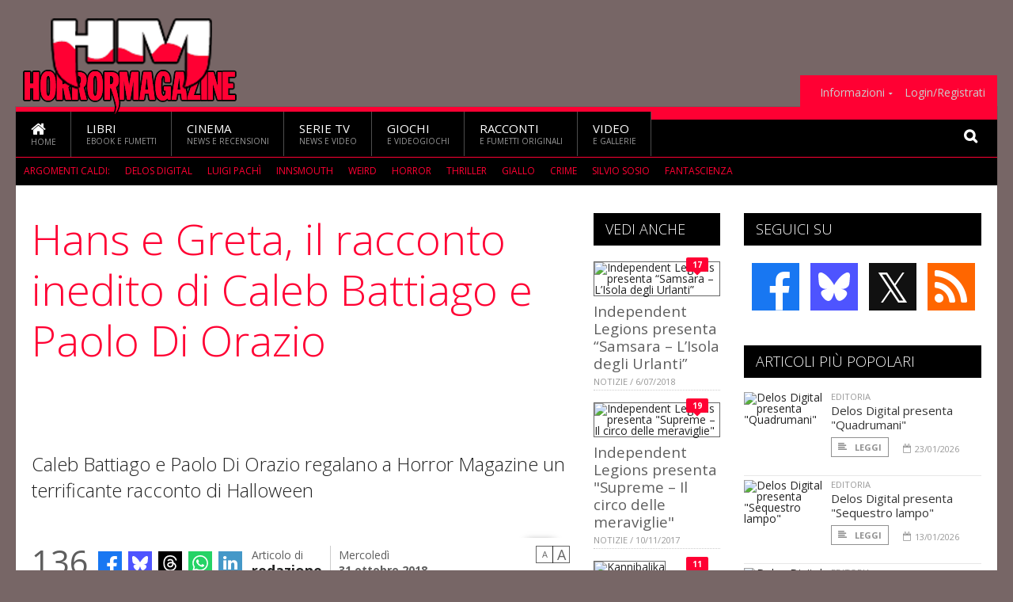

--- FILE ---
content_type: text/html; charset=UTF-8
request_url: https://www.horrormagazine.it/11804/hans-e-greta-il-racconto-inedito-di-caleb-battiago-e-paolo-di-orazio
body_size: 15264
content:
<!DOCTYPE HTML>
<html lang = "it">
<!--
  ____       _           _   _      _                      _    
 |  _ \  ___| | ___  ___| \ | | ___| |___      _____  _ __| | __
 | | | |/ _ \ |/ _ \/ __|  \| |/ _ \ __\ \ /\ / / _ \| '__| |/ /
 | |_| |  __/ | (_) \__ \ |\  |  __/ |_ \ V  V / (_) | |  |   < 
 |____/ \___|_|\___/|___/_| \_|\___|\__| \_/\_/ \___/|_|  |_|\_\
 * * * L A   R E T E   D E G L I   A P P A S S I O N A T I * * *
-->                                                            
	<head>
		<title>Hans e Greta, il racconto inedito di Caleb Battiago e Paolo Di Orazio</title>
		<meta name="description" content="Caleb Battiago e Paolo Di Orazio regalano a Horror Magazine un terrificante racconto di Halloween - Leggi tutto l'articolo  su  HorrorMagazine "/>
		<link rel="canonical" href="https://www.horrormagazine.it/11804/hans-e-greta-il-racconto-inedito-di-caleb-battiago-e-paolo-di-orazio" />
		<meta property="author" content="redazione"/>
		<meta property="og:locale" content="it_IT"/>
		<meta property="og:type" content="article"/>
		<meta property="og:title" content="Hans e Greta, il racconto inedito di Caleb Battiago e Paolo Di Orazio &part;  HorrorMagazine"/>
		<meta property="og:description" content="Caleb Battiago e Paolo Di Orazio regalano a Horror Magazine un terrificante racconto di Halloween - Leggi tutto l'articolo  su  HorrorMagazine"/>
		<meta property="og:url" content="https://www.horrormagazine.it/11804/hans-e-greta-il-racconto-inedito-di-caleb-battiago-e-paolo-di-orazio"/>
		<meta property="og:site_name" content="HorrorMagazine"/>
		<meta name="twitter:card" content="summary_large_image" />
		<meta name="twitter:site" content="@Horror_Magazine" />
		<meta property="og:image" content="https://www.horrormagazine.it/imgbank/social/201810/15006-44555561-729239844102005-2671645236375060480-n.jpg"/>
		<meta property="og:image:width" content="1200"/>
		<meta property="og:image:height" content="630"/>
		<meta property="twitter:image" content="https://www.horrormagazine.it/imgbank/social/201810/15006-44555561-729239844102005-2671645236375060480-n.jpg"/>
		<link rel="image_src" href="https://www.horrormagazine.it/imgbank/social/201810/15006-44555561-729239844102005-2671645236375060480-n.jpg">
		
		<meta http-equiv="Content-Type" content="text/html; charset=UTF-8" />
		<meta name="viewport" content="width=device-width, initial-scale=1, maximum-scale=1" />
		<meta name="theme-color" content="#000000" />
		
		<!-- Favicon -->
		<link rel="shortcut icon" href="https://www.horrormagazine.it/images/favicon-hm.ico" type="image/x-icon" />
		<link href="https://www.horrormagazine.it/images/ios-icon/hm-icon-512x512.png" sizes="512x512" rel="apple-touch-icon">
		<link href="https://www.horrormagazine.it/images/ios-icon/hm-icon-152x152.png" sizes="152x152" rel="apple-touch-icon">
		<link href="https://www.horrormagazine.it/images/ios-icon/hm-icon-144x144.png" sizes="144x144" rel="apple-touch-icon">
		<link href="https://www.horrormagazine.it/images/ios-icon/hm-icon-120x120.png" sizes="120x120" rel="apple-touch-icon">
		<link href="https://www.horrormagazine.it/images/ios-icon/hm-icon-114x114.png" sizes="114x114" rel="apple-touch-icon">
		<link href="https://www.horrormagazine.it/images/ios-icon/hm-icon-76x76.png" sizes="76x76" rel="apple-touch-icon">
		<link href="https://www.horrormagazine.it/images/ios-icon/hm-icon-72x72.png" sizes="72x72" rel="apple-touch-icon">
		<link href="https://www.horrormagazine.it/images/ios-icon/hm-icon-57x57.png" sizes="57x57" rel="apple-touch-icon">    
		<script src="//code.jquery.com/jquery-1.11.3.min.js"></script>
		
		<!-- Stylesheets -->
		<link rel="stylesheet" href="//maxcdn.bootstrapcdn.com/font-awesome/4.5.0/css/font-awesome.min.css">
		<link type="text/css" rel="stylesheet" href="https://www.horrormagazine.it/css/main.css" />
		<link type="text/css" rel="stylesheet" href="https://www.horrormagazine.it/css/lightbox.css" />
		<link type="text/css" rel="stylesheet" href="https://www.horrormagazine.it/css/mediaicons.css" />
		<link type="text/css" rel="stylesheet" href="//js.static.delosnetwork.it/fancybox/jquery.fancybox.css" />
		<!--[if lte IE 8]>
		<link type="text/css" rel="stylesheet" href="https://www.horrormagazine.it/css/ie-ancient.css" />
		<![endif]-->

		<link type="text/css" rel="stylesheet" href="https://www.horrormagazine.it/css/magazine.css?1744236016" />
		<link type="text/css" rel="stylesheet" href="https://www.horrormagazine.it/css/colors_HM.css?1744236016" />
		<script>
  var _paq = window._paq = window._paq || [];
  /* tracker methods like "setCustomDimension" should be called before "trackPageView" */
  _paq.push(['trackPageView']);
  _paq.push(['enableLinkTracking']);
  (function() {
    var u="//analytics.delosnetwork.it/";
    _paq.push(['setTrackerUrl', u+'matomo.php']);
    _paq.push(['setSiteId', '4']);
    var d=document, g=d.createElement('script'), s=d.getElementsByTagName('script')[0];
    g.async=true; g.src=u+'matomo.js'; s.parentNode.insertBefore(g,s);
  })();
</script>
		
		<link rel="stylesheet" href="https://www.horrormagazine.it/jscript/sceditor/delosnetwork.css" type="text/css" media="all" />
	</head>
	<body>
<div id="skin-wrap"></div>
				<div class="header-topmenu" id="scrolledmenu">
					<!-- BEGIN .wrapper -->
					<div class="wrapper">
						<ul class="logo-social left ot-menu-hide">
							<li class="scrolled-logo"><a href="https://www.horrormagazine.it"><img src="https://www.horrormagazine.it/images/horrormagazine.png" alt="HorrorMagazine" /></a></li>
							 <li><a href="https://www.facebook.com/HorrorMagazine" class="topmenu-social topmenu-facebook"><i class="fa fa-facebook"></i></a></li> 							 <li><a href="https://twitter.com/Horror_Magazine" class="topmenu-social topmenu-twitter"><i class="fa fa-twitter"></i></a></li> 														 <li><a href="http://rss.delosnetwork.it/horrormagazine/home.rss" class="topmenu-social topmenu-rss"><i class="fa fa-rss"></i></a></li> 						</ul>
						<ul class="right ot-menu-hide">
							<li><a href="https://www.horrormagazine.it"><i class="fa fa-home"></i> Home</a></li>
	<li><a href="https://www.horrormagazine.it/libri">Libri</a></li>
	<li><a href="https://www.horrormagazine.it/cinema">Cinema</a></li>
	<li><a href="https://www.horrormagazine.it/serietv">Serie TV</a></li>
	<li><a href="https://www.horrormagazine.it/giochi">Giochi</a></li>
	<li><a href="https://www.horrormagazine.it/narrativa">Racconti</a></li>
	<li><a href="https://www.horrormagazine.it/media">Video</a></li>
							<li><a href="https://www.horrormagazine.it/info"><span>Informazioni</span></a>
								<ul>
								<li><a href="https://www.horrormagazine.it/info/contatti">Contatti</a></li>
																	<li><a href="/info/colophon">Redazione</a></li>
																	<li><a href="/collaboratori">Collaboratori</a></li>
																	<li><a href="/info/link">Crea un link a HorrorMagazine.it</a></li>
																	<li><a href="/info/collaborare">Collabora con HorrorMagazine.it</a></li>
																	<li><a href="/info/redazione">Chi siamo</a></li>
																	<li><a href="https://www.delosnetwork.it/"><b>Delos Network</b></a></li>
									<li><a href="https://www.delosnetwork.it/colophon.php">Colophon</a></li>
									<li><a href="https://www.delosnetwork.it/">I siti Delos Network</a></li>
									<li><a href="https://www.delosbooks.org/">Associazione Delos Books</a></li>
									<li><a href="https://www.delosstore.it/associazione/31/delos-books-club-plus-iscrizione-annuale-all-associazione/">Iscriviti all'Associazione</a></li>
									<li><a href="https://www.delosnetwork.it/pubblicita">Pubblicità</a></li>
								</ul>
							</li>
																				<li><a href="https://www.horrormagazine.it/login">Login/Registrati</a></li>
																			</ul>
					<!-- END .wrapper -->
					</div>
				</div>
<div id="top"></div>
				<a id="back-to-top" href="#top" class="page-scroll"><i class="fa fa-chevron-up"></i></a>				
				<div class="wrapper header-wrapper">

					<div id="extopmenu" class="header-topmenu"><div class="wrapper">
						<ul class="right ot-menu-hide">
						<li><a href="https://www.horrormagazine.it/info"><span>Informazioni</span></a>
								<ul>
								<li><a href="https://www.horrormagazine.it/info/contatti">Contatti</a></li>
																	<li><a href="/info/colophon">Redazione</a></li>
																	<li><a href="/collaboratori">Collaboratori</a></li>
																	<li><a href="/info/link">Crea un link a HorrorMagazine.it</a></li>
																	<li><a href="/info/collaborare">Collabora con HorrorMagazine.it</a></li>
																	<li><a href="/info/redazione">Chi siamo</a></li>
																	<li><a href="https://www.delosnetwork.it/"><b>Delos Network</b></a></li>
									<li><a href="https://www.delosnetwork.it/colophon.php">Colophon</a></li>
									<li><a href="https://www.delosnetwork.it/">I siti Delos Network</a></li>
									<li><a href="https://www.delosbooks.org/">Associazione Delos Books</a></li>
									<li><a href="https://www.delosstore.it/associazione/31/delos-books-club-plus-iscrizione-annuale-all-associazione/">Iscriviti all'Associazione</a></li>
									<li><a href="https://www.delosnetwork.it/pubblicita">Pubblicità</a></li>
								</ul>
							</li>
																				<li><a href="https://www.horrormagazine.it/login">Login/Registrati</a></li>
																			</ul>
					</div></div>

					
					<div class="wraphead header-1-content">
						<div class="header-logo ot-menu-hide">
													<a href="https://www.horrormagazine.it"><img src="https://www.horrormagazine.it/images/horrormagazine.png" alt="HorrorMagazine" /></a>
												</div>
					</div>
				</div>

		<div class="boxed active">
			<header class="header">
<div id="main-menu" class="ot-menu-hide">
						<!-- BEGIN .wrapper -->
						<div class="wrapper menu-wrapper">
							<ul class="ot-menu-add" rel="Sezioni">
								<li><a href="https://www.horrormagazine.it" class="main"><em class="fa fa-home fa-lg"></em><i>Home</i></a></li>
								<li><a href="https://www.horrormagazine.it/libri" class="main">Libri<i>Ebook e fumetti</i></a></li>
								<li><a href="https://www.horrormagazine.it/cinema" class="main">Cinema<i>News e recensioni</i></a></li>
								<li><a href="https://www.horrormagazine.it/serietv" class="main">Serie TV<i>News e video</i></a></li>
								<li><a href="https://www.horrormagazine.it/giochi" class="main">Giochi<i>e Videogiochi</i></a></li>
								<li><a href="https://www.horrormagazine.it/narrativa" class="main">Racconti<i>e fumetti originali</i></a></li>
								<li><a href="https://www.horrormagazine.it/media" class="main">Video<i>e Gallerie</i></a></li>
							</ul>
						<!-- END .wrapper -->
							<form class="main-search" action="https://www.horrormagazine.it/cerca" onsubmit="if(!this.elements[0].value){ this.elements[0].focus();return false;}else{return true;}">
								<input type="text" class="search-text" name="q">
								<input type="submit" class="search-submit" value="&#xF002;">
							</form>
						</div>
					</div>
					<div class="menu-overlay"></div>

<form id="mobile-search" action="https://www.horrormagazine.it/cerca" onsubmit="if(!this.elements[0].value){ this.elements[0].focus();return false;}else{return true;}">
	<input type="submit" class="search-submit" value="&#xF002;">
	<input type="text" class="search-text" name="q">
</form>
<div id="mobile-menu">
<ul>
	<li><a href="https://www.horrormagazine.it" class="main"><i class="icon-home"></i></a></li>
	<li><a href="https://www.horrormagazine.it/libri" class="main"><i class="icon-book"></i></a></li>
	<li><a href="https://www.horrormagazine.it/cinema" class="main"><i class="icon-film"></i></a></li>
	<li><a href="https://www.horrormagazine.it/serietv" class="main"><i class="icon-tv"></i></a></li>
	<li><a href="https://www.horrormagazine.it/giochi" class="main"><i class="icon-dice"></i></a></li>
	<li><a href="https://www.horrormagazine.it/narrativa" class="main"><i class="icon-paragraph-left"></i></a></li>
	<li><a href="https://www.horrormagazine.it/media" class="main"><i class="icon-play"></i></a></li>
	<li><a href="#" class="main" onclick="$('#mobile-search').toggleClass('open');if($('#mobile-search').hasClass('open')) $('#mobile-search input.search-text').focus();"><i class="fa fa-search"></i></a></li>
</ul>
</div>
<div id="strilli">
							
							<ul><li class="label">Argomenti caldi:</li>
															<li><a href="https://www.horrormagazine.it/argomenti/delos-digital">Delos Digital</a></li>
															<li><a href="https://www.horrormagazine.it/argomenti/luigi-pachandigrave">Luigi Pach&igrave</a></li>
															<li><a href="https://www.horrormagazine.it/argomenti/innsmouth">Innsmouth</a></li>
															<li><a href="https://www.horrormagazine.it/argomenti/weird">weird</a></li>
															<li><a href="https://www.horrormagazine.it/argomenti/horror">Horror</a></li>
															<li><a href="https://www.horrormagazine.it/argomenti/thriller">Thriller</a></li>
															<li><a href="https://www.horrormagazine.it/argomenti/giallo">giallo</a></li>
															<li><a href="https://www.horrormagazine.it/argomenti/crime">crime</a></li>
															<li><a href="https://www.horrormagazine.it/argomenti/silvio-sosio">Silvio Sosio</a></li>
															<li><a href="https://www.horrormagazine.it/argomenti/fantascienza">fantascienza</a></li>
														</ul>

					</div>
					<div class="aftertop"></div>
			</header>
			<section class="content">
				<div class="wrapper sidebar-both">
					<div class="content-main with-sidebar-both left">
						<div class="strict-block">

							<article class="main-article">
								<header class="article-header">
									<h1>Hans e Greta, il racconto inedito di Caleb Battiago e Paolo Di Orazio</h1>
								<h2 class="sommario">Caleb Battiago e Paolo Di Orazio regalano a Horror Magazine un terrificante racconto di Halloween</h2>
								
								
																		<figure class="splash">
<a href="https://www.horrormagazine.it/imgbank/zoom/201810/15006-44555561-729239844102005-2671645236375060480-n.jpg" class="zoom">
<img src="https://www.horrormagazine.it/imgbank/splash/201810/15006-44555561-729239844102005-2671645236375060480-n.jpg" class="" alt="">
</a>
<a href="https://it.pinterest.com/pin/create/button/?url=https%3A%2F%2Fwww.horrormagazine.it%2F11804%2Fhans-e-greta-il-racconto-inedito-di-caleb-battiago-e-paolo-di-orazio&media=https%3A%2F%2Fwww.horrormagazine.it%2Fimgbank%2Fsocial%2F201810%2F15006-44555561-729239844102005-2671645236375060480-n.jpg&description=Hans+e+Greta%2C+il+racconto+inedito+di+Caleb+Battiago+e+Paolo+Di+Orazio" class="share-icon share-pinterest"><i class="fa fa-pinterest-p"></i></a>
</figure>
																			<div class="article-meta">
										<div class="reactions zero" data-reactions="11804"></div>
										<div class="meta-share">
										<span class="share-icons">
<a href="https://www.facebook.com/sharer/sharer.php?u=https%3A%2F%2Fwww.horrormagazine.it%2F11804%2Fhans-e-greta-il-racconto-inedito-di-caleb-battiago-e-paolo-di-orazio" target="_blank" class="share-icon share-facebook" title="Condividi su Facebook"><i class="fa fa-facebook"></i></a>
<a href="https://bsky.app/intent/compose?text=Hans+e+Greta%2C+il+racconto+inedito+di+Caleb+Battiago+e+Paolo+Di+Orazio https%3A%2F%2Fhorrormagazine.it%2F11804" target="_blank" class="share-icon share-bluesky" title="Condididi su BlueSky"><svg style="fill:white;margin: 6px 5px;" xmlns="http://www.w3.org/2000/svg" viewBox="0 0 576 512"><!--!Font Awesome Free 6.6.0 by @fontawesome  - https://fontawesome.com License - https://fontawesome.com/license/free Copyright 2024 Fonticons, Inc.--><path d="M407.8 294.7c-3.3-.4-6.7-.8-10-1.3c3.4 .4 6.7 .9 10 1.3zM288 227.1C261.9 176.4 190.9 81.9 124.9 35.3C61.6-9.4 37.5-1.7 21.6 5.5C3.3 13.8 0 41.9 0 58.4S9.1 194 15 213.9c19.5 65.7 89.1 87.9 153.2 80.7c3.3-.5 6.6-.9 10-1.4c-3.3 .5-6.6 1-10 1.4C74.3 308.6-9.1 342.8 100.3 464.5C220.6 589.1 265.1 437.8 288 361.1c22.9 76.7 49.2 222.5 185.6 103.4c102.4-103.4 28.1-156-65.8-169.9c-3.3-.4-6.7-.8-10-1.3c3.4 .4 6.7 .9 10 1.3c64.1 7.1 133.6-15.1 153.2-80.7C566.9 194 576 75 576 58.4s-3.3-44.7-21.6-52.9c-15.8-7.1-40-14.9-103.2 29.8C385.1 81.9 314.1 176.4 288 227.1z"/></svg></a>
<a href="https://threads.net/intent/post?text=Hans+e+Greta%2C+il+racconto+inedito+di+Caleb+Battiago+e+Paolo+Di+Orazio https%3A%2F%2Fhorrormagazine.it%2F11804" target="_blank" class="share-icon share-threads" title="Condididi su Threads"><svg style="fill:white;margin: 5px 5px;" aria-label="Threads" viewBox="0 0 192 192" xmlns="http://www.w3.org/2000/svg"><path class="x19hqcy" d="M141.537 88.9883C140.71 88.5919 139.87 88.2104 139.019 87.8451C137.537 60.5382 122.616 44.905 97.5619 44.745C97.4484 44.7443 97.3355 44.7443 97.222 44.7443C82.2364 44.7443 69.7731 51.1409 62.102 62.7807L75.881 72.2328C81.6116 63.5383 90.6052 61.6848 97.2286 61.6848C97.3051 61.6848 97.3819 61.6848 97.4576 61.6855C105.707 61.7381 111.932 64.1366 115.961 68.814C118.893 72.2193 120.854 76.925 121.825 82.8638C114.511 81.6207 106.601 81.2385 98.145 81.7233C74.3247 83.0954 59.0111 96.9879 60.0396 116.292C60.5615 126.084 65.4397 134.508 73.775 140.011C80.8224 144.663 89.899 146.938 99.3323 146.423C111.79 145.74 121.563 140.987 128.381 132.296C133.559 125.696 136.834 117.143 138.28 106.366C144.217 109.949 148.617 114.664 151.047 120.332C155.179 129.967 155.42 145.8 142.501 158.708C131.182 170.016 117.576 174.908 97.0135 175.059C74.2042 174.89 56.9538 167.575 45.7381 153.317C35.2355 139.966 29.8077 120.682 29.6052 96C29.8077 71.3178 35.2355 52.0336 45.7381 38.6827C56.9538 24.4249 74.2039 17.11 97.0132 16.9405C119.988 17.1113 137.539 24.4614 149.184 38.788C154.894 45.8136 159.199 54.6488 162.037 64.9503L178.184 60.6422C174.744 47.9622 169.331 37.0357 161.965 27.974C147.036 9.60668 125.202 0.195148 97.0695 0H96.9569C68.8816 0.19447 47.2921 9.6418 32.7883 28.0793C19.8819 44.4864 13.2244 67.3157 13.0007 95.9325L13 96L13.0007 96.0675C13.2244 124.684 19.8819 147.514 32.7883 163.921C47.2921 182.358 68.8816 191.806 96.9569 192H97.0695C122.03 191.827 139.624 185.292 154.118 170.811C173.081 151.866 172.51 128.119 166.26 113.541C161.776 103.087 153.227 94.5962 141.537 88.9883ZM98.4405 129.507C88.0005 130.095 77.1544 125.409 76.6196 115.372C76.2232 107.93 81.9158 99.626 99.0812 98.6368C101.047 98.5234 102.976 98.468 104.871 98.468C111.106 98.468 116.939 99.0737 122.242 100.233C120.264 124.935 108.662 128.946 98.4405 129.507Z"></path></svg></a>
<!--<a href="https://x.com/intent/tweet?url=https%3A%2F%2Fhorrormagazine.it%2F11804&text=Hans+e+Greta%2C+il+racconto+inedito+di+Caleb+Battiago+e+Paolo+Di+Orazio&via=Horror_Magazine" target="_blank" class="share-icon share-x" title="Condididi su X">𝕏</a>-->
<a href="https://wa.me/?text=Hans+e+Greta%2C+il+racconto+inedito+di+Caleb+Battiago+e+Paolo+Di+Orazio" target="_blank" class="share-icon share-whatsapp" title="Invia via Whatsapp"><svg style="fill:white;margin: 5px 5px;" xmlns="http://www.w3.org/2000/svg" viewBox="0 0 24 24"><path d="M.057 24l1.687-6.163c-1.041-1.804-1.588-3.849-1.587-5.946.003-6.556 5.338-11.891 11.893-11.891 3.181.001 6.167 1.24 8.413 3.488 2.245 2.248 3.481 5.236 3.48 8.414-.003 6.557-5.338 11.892-11.893 11.892-1.99-.001-3.951-.5-5.688-1.448l-6.305 1.654zm6.597-3.807c1.676.995 3.276 1.591 5.392 1.592 5.448 0 9.886-4.434 9.889-9.885.002-5.462-4.415-9.89-9.881-9.892-5.452 0-9.887 4.434-9.889 9.884-.001 2.225.651 3.891 1.746 5.634l-.999 3.648 3.742-.981zm11.387-5.464c-.074-.124-.272-.198-.57-.347-.297-.149-1.758-.868-2.031-.967-.272-.099-.47-.149-.669.149-.198.297-.768.967-.941 1.165-.173.198-.347.223-.644.074-.297-.149-1.255-.462-2.39-1.475-.883-.788-1.48-1.761-1.653-2.059-.173-.297-.018-.458.13-.606.134-.133.297-.347.446-.521.151-.172.2-.296.3-.495.099-.198.05-.372-.025-.521-.075-.148-.669-1.611-.916-2.206-.242-.579-.487-.501-.669-.51l-.57-.01c-.198 0-.52.074-.792.372s-1.04 1.016-1.04 2.479 1.065 2.876 1.213 3.074c.149.198 2.095 3.2 5.076 4.487.709.306 1.263.489 1.694.626.712.226 1.36.194 1.872.118.571-.085 1.758-.719 2.006-1.413.248-.695.248-1.29.173-1.414z"/></svg></a>
<a href="https://www.linkedin.com/shareArticle?mini=true&url=https%3A%2F%2Fwww.horrormagazine.it%2F11804%2Fhans-e-greta-il-racconto-inedito-di-caleb-battiago-e-paolo-di-orazio&title=Hans+e+Greta%2C+il+racconto+inedito+di+Caleb+Battiago+e+Paolo+Di+Orazio&ro=false&summary=&source=" class="share-icon share-linkedin" title="Condividi su LinkedIn"><i class="fa fa-linkedin"></i></a>
</span>										</div>
										<div class="meta-author">
											Articolo di 
											<a class="author" href="https://www.horrormagazine.it/collaboratori/2/redazione">redazione</a>
										</div>
										<div class="meta-date">
											<span class="wday">Mercoledì</span>
											<span class="month">31 ottobre 2018</span>
										</div>
										<div class="meta-tools">
											<span class="font-size"><span class="f-size-number" style="display:none">18</span><a href="#font-size-down" class="font-size-down" title="Riduci la dimensione del testo">A</a><a href="#font-size-up" class="font-size-up" title="Aumenta la dimensione del testo">A</a></span>
										</div>
									</div>
								</header>
								
								
								<div class="article-text">
								<ul class="toc">
<li><a href="#capitolo-1">Gli autori</a></li>
</ul>
<p>Quale giorno migliore per dedicarsi alla lettura di un buon racconto dell&rsquo;orrore se non la notte di Halloween?</p>
    <p class="rb"><a href="https://www.horrormagazine.it/argomenti/caleb-battiago" class="tag">Caleb Battiago</a> e <a href="https://www.horrormagazine.it/argomenti/paolo-di-orazio" class="tag">Paolo Di Orazio</a> affrontano per la prima volta il tema Halloween e condividono con tutti i nostri lettori un racconto inedito scritto a 4 mani.</p>
<p><i><a href="https://www.horrormagazine.it/argomenti/hans-e-greta" class="tag">Hans e Greta</a></i> &egrave; disponibile anche sul sito della rivista <a href="https://splatterpunkzine.wordpress.com/2018/10/30/hans-greta-by-alessandro-manzetti-paolo-di-orazio/?fbclid=IwAR0d3C0evSeSEJddnzwmy9Ooj0qT27eVWJkKK74Ke-HbNiWh-0nrICFfZSI" target="_blank" rel="noopener"><a href="https://www.horrormagazine.it/argomenti/splatterpunk" class="tag">Splatterpunk</a></a>, tradotto in inglese da <a href="https://www.horrormagazine.it/argomenti/daniele-bonfanti" class="tag">Daniele Bonfanti</a>.</p>
    <p class="rb">Perch&eacute; non state ancora leggendo <a href="http://www.horrormagazine.it/11801/hans-e-greta?_CACHE=CREATE" target="_blank" rel="noopener"><i>Hans e Greta</i></a>? Non avrete mica paura?</p>
<h2 id="capitolo-1">Gli autori</h2>
<figure class="left">
<a href="https://www.horrormagazine.it/imgbank/zoom/201810/15003-44097995-2113415258909164-5796383808508919808-n.jpg" class="zoom">
<img src="https://www.horrormagazine.it/imgbank/halfpage/201810/15003-44097995-2113415258909164-5796383808508919808-n.jpg" class="" alt="&lt;i&gt;Il nuovo romanzo di Alessandro Manzetti in uscita a novembre&lt;/i&gt;">
</a>
<figcaption><i>Il nuovo romanzo di Alessandro Manzetti in uscita a novembre</i></figcaption>
<a href="https://it.pinterest.com/pin/create/button/?url=https%3A%2F%2Fwww.horrormagazine.it%2F11804%2Fhans-e-greta-il-racconto-inedito-di-caleb-battiago-e-paolo-di-orazio&media=https%3A%2F%2Fwww.horrormagazine.it%2Fimgbank%2Fsocial%2F201810%2F15003-44097995-2113415258909164-5796383808508919808-n.jpg&description=Hans+e+Greta%2C+il+racconto+inedito+di+Caleb+Battiago+e+Paolo+Di+Orazio" class="share-icon share-pinterest"><i class="fa fa-pinterest-p"></i></a>
</figure>

<p><b>Caleb Battiago</b> (pseudonimo di <a href="https://www.horrormagazine.it/argomenti/alessandro-manzetti" class="tag">Alessandro Manzetti</a>). Roma, 1968 Autore vincitore del Bram Stoker Award&reg;, editor e traduttore. Ha pubblicato varie opere di narrativa e poesia, tra le quali i romanzi <i>Samsara &ndash; L'Isola degli Urlanti</i> &nbsp;(2018), <i>Naraka &ndash; L'Apocalisse della Carne</i> (2013), <i>Shanti &ndash; La Citt&agrave; Santa</i> (2014), le raccolte di racconti <i>Il Giardino delle Delizie</i> (2018), <i>I Figli di Uxor 77</i> (2018), <i>Kannibalika</i> (2016) e <i>Supr&ecirc;me: Il Circo delle Meraviglie</i> (2018), le novelle <i>Kiki: The Beginning</i> (2017) e <i>Area 52</i> (2016), e il saggio <i>Monster Masters</i> (2015).</p>
<p>Tra le sue opere in lingua inglese: il romanzo<i> Naraka: The Ultimate Human Breeding</i> (2018), le raccolte <i>The Garden of Delight</i> (2017), <i>The Monster, the Bad and the Ugly</i> (2016, con Paolo Di Orazio), <i>The Massacre of the Mermaids</i> (2015), e le raccolte di poesie dark <i>WAR</i> (2018, con Marge Simon), <i>No Mercy</i> (2017), <i>Eden Underground</i> (2015), <i>Sacrificial Nights</i> (2016, con Bruce Boston) e <i>Venus Intervention</i> (2014, con Corrine De Winter). Tra le opere come curatore: le antologie in lingua inglese <i>The Beauty of Death</i> (2016), <i>The Beauty of Death Vol. 2 &ndash; Death by Water</i> (2017, con Jodi Renee Lester) e <i>Monsters of Any Kind</i> (2018, con Daniele Bonfanti). Diversi suoi racconti e poesie sono stati pubblicati su magazines e antologie in Italia, Stati Uniti e Inghilterra. Oltre ad aggiudicarsi il Bram Stoker Award&reg; (premio per il quale ha ricevuto anche cinque nominations), ha ricevuto una nomination agli Splatterpunk Awards 2018, sette nominations agli SFPA Rhysling Awards, quattro nominations agli SFPA Elgin Awards, e 20 honorable mentions nei 'Best Horror of the Year' Volumi 7-8-9-10 a cura di Ellen Datlow.</p>
<p>Il suo nuovo romanzo in lingua italiana, <i>Il Custode di Chernobyl</i>, &egrave; in uscita in tutte le librerie a fine Novembre 2018, per l&rsquo;editore Cut Up Publishing.</p>
<p>​CEO &amp; Founder della casa editrice Independent Legions, per la quale ha ricevuto dalla Horror Writers Association, in qualit&agrave; di editore, il premio Specialty Press Award 2017, &egrave; anche consulente per i diritti esteri di vari editori italiani. Ha tradotto opere di Ramsey Campbell, Richard Laymon, Poppy Z. Brite, Edward Lee, Graham Masterton, Gary Braunbeck, Lucy Snyder, Lisa Morton e Gene O'Neill.</p>
<p>&Egrave; Active Member della Horror Writers Association, della quale &egrave; parte del Board of Trustees.</p>
<figure class="left">
<a href="https://www.horrormagazine.it/imgbank/zoom/201810/15004-44216945-911268709072279-2529165155233693696-n.jpg" class="zoom">
<img src="https://www.horrormagazine.it/imgbank/halfpage/201810/15004-44216945-911268709072279-2529165155233693696-n.jpg" class="" alt="&lt;i&gt;Il nuovo romanzo di Paolo Di Orazio in uscita a novembre&lt;/i&gt;">
</a>
<figcaption><i>Il nuovo romanzo di Paolo Di Orazio in uscita a novembre</i></figcaption>
<a href="https://it.pinterest.com/pin/create/button/?url=https%3A%2F%2Fwww.horrormagazine.it%2F11804%2Fhans-e-greta-il-racconto-inedito-di-caleb-battiago-e-paolo-di-orazio&media=https%3A%2F%2Fwww.horrormagazine.it%2Fimgbank%2Fsocial%2F201810%2F15004-44216945-911268709072279-2529165155233693696-n.jpg&description=Hans+e+Greta%2C+il+racconto+inedito+di+Caleb+Battiago+e+Paolo+Di+Orazio" class="share-icon share-pinterest"><i class="fa fa-pinterest-p"></i></a>
</figure>

<p><b>Paolo Di Orazio</b>. Roma, 1966. Pioniere dello splatterpunk Italiano con l'antologia <i>Primi Delitti</i> (1989), denunciata dal Parlamento per istigazione a delinquere, pubblica racconti, romanzi e fumetti con Granata Press, Addictions, Castelvecchi, Radio Rai, Urania, Sergio Bonelli Editore, &laquo;Cattivik&raquo;, &laquo;Heavy Metal&raquo;, Coniglio editore, Cut Up Publishing, Nicola Pesce, Beccogiallo, Clair de Lune, Rizzoli e Independent Legions. Creatore ed editor della rivista cult &laquo;Splatter&raquo;,</p>
<p>Tra le sue pubblicazioni in lingua Italiana: <i>Madre Mostro</i> (1991), <i>Prigionieri del Buio</i> (1992), <i>Il Dipinto Ucciso</i> (1993), <i>Che hanno da strillare i maiali</i> (2009), <i>Vloody Mary</i> (2011), <i>Chiruph&egrave;nia</i> (2012), <i>Debbi la Strana e le Avventure Bipolari del Coniglietto Ribes</i> (2014), <i>Black &amp; Why</i> (2015), <i>Nero Metafisico</i> (2016), <i>Il Sogno Dormiente</i> (2016), <i>Il Morso dello Sciacallo</i> (2016) e <i>Putridarium</i> (2018), col quale ha vinto il Premio Laymon. Tra le ultime pubblicazioni come sceneggiatore di fumetti: <i>Il Bambino dei Moschini 1</i> e <i>2</i> (2018), <i>Cadaveri e Polpette</i> e<i> Cadaveri e Polpette: Anche gli Zombie si Sposano!</i> (2018), per i quali ha realizzato anche i disegni e l&rsquo;illustrazione di copertina.</p>
<p>Il suo nuovo romanzo, <i>Debbi (la Strana) e le Avventure Oltranziste nel Ventre della Balena Ginger</i>, &egrave; in uscita in tutte le librerie a Novembre 2018, per l&rsquo;editore Cut Up Publishing.</p>
<p>Tra le sue pubblicazioni in lingua inglese: le raccolte di racconti <i>Dark Gates</i> (2014, con Alessandro Manzetti), <i>My Early Crimes</i> (2015) e <i>The Monster, the Bad and the Ugly</i> (2016, con Alessandro Manzetti), e i racconti <i>Candy</i> e <i>Periscope of the Dead</i> nelle antologie in lingua inglese <i>The Beauty of Death Vol. 1</i> (2016) <i>e Vol. 2</i> (2017). A Novembre 2018 &egrave; in uscita l&rsquo;edizione in lingua inglese del romanzo <i>Vloody Mary</i>, col titolo di <i>Dark Mary</i>. Il suo racconto <i>Hell</i> (da <i>Dark Gates</i>, 2014) &egrave; stato inserito nella lista del <i>&lsquo;Best Horror of the Year &ndash; Volume 7&rsquo;</i>, curato da Ellen Datlow. Ha tradotto opere di Richard Laymon e Jack Ketchum.</p>
<p>&Egrave; Active Member della Horror Writers Association.</p>
								</div>
	

									
									<p class="license">Alcuni diritti riservati <a href="https://creativecommons.org/licenses/by-nc-nd/3.0/it/" target="cc"><img src="https://www.horrormagazine.it/images/cc-by-nc-nd.png" alt="CC by-nc-nd"></a></p>
									
									
		
								<div class="classification">
																<span class="channel">Canale: <a href="https://www.horrormagazine.it/notizie/libri">Editoria</a></span>
								
																</div>

							<footer>
							

							
								<div class="social-article">

								<div class="like-article" data-like-id="11804">
									<div class="custom-title"><strong>Questo articolo ti è piaciuto?</strong></div>
									<ul>
										<li class="lk-dislike-set"><a href="#dislike"><i class="fa fa-thumbs-o-down"></i><span>Questo articolo non mi è piaciuto</span></a></li>
										<li class="lk-dislike-on lk-on"><i class="fa fa-thumbs-down"></i><span>Questo articolo non mi è piaciuto</span></li>
										<li class="lk-counter lk-cnt-dislike" style="display:none">0</li>
										
										<li class="lk-like-set"><a href="#like"><i class="fa fa-thumbs-o-up"></i><span>Questo articolo mi è piaciuto</span></a></li>
										<li class="lk-like-on lk-on"><i class="fa fa-thumbs-up"></i><span>Questo articolo mi è piaciuto</span></li>
										<li class="lk-counter lk-cnt-like">3</li>
									</ul>
								</div>

									<div class="custom-title"><strong>Condividi questa pagina:</strong></div>
									<span class="share-icons">
<a href="https://www.facebook.com/sharer/sharer.php?u=https%3A%2F%2Fwww.horrormagazine.it%2F11804%2Fhans-e-greta-il-racconto-inedito-di-caleb-battiago-e-paolo-di-orazio" target="_blank" class="share-icon share-facebook" title="Condividi su Facebook"><i class="fa fa-facebook"></i></a>
<a href="https://bsky.app/intent/compose?text=Hans+e+Greta%2C+il+racconto+inedito+di+Caleb+Battiago+e+Paolo+Di+Orazio https%3A%2F%2Fhorrormagazine.it%2F11804" target="_blank" class="share-icon share-bluesky" title="Condididi su BlueSky"><svg style="fill:white;margin: 6px 5px;" xmlns="http://www.w3.org/2000/svg" viewBox="0 0 576 512"><!--!Font Awesome Free 6.6.0 by @fontawesome  - https://fontawesome.com License - https://fontawesome.com/license/free Copyright 2024 Fonticons, Inc.--><path d="M407.8 294.7c-3.3-.4-6.7-.8-10-1.3c3.4 .4 6.7 .9 10 1.3zM288 227.1C261.9 176.4 190.9 81.9 124.9 35.3C61.6-9.4 37.5-1.7 21.6 5.5C3.3 13.8 0 41.9 0 58.4S9.1 194 15 213.9c19.5 65.7 89.1 87.9 153.2 80.7c3.3-.5 6.6-.9 10-1.4c-3.3 .5-6.6 1-10 1.4C74.3 308.6-9.1 342.8 100.3 464.5C220.6 589.1 265.1 437.8 288 361.1c22.9 76.7 49.2 222.5 185.6 103.4c102.4-103.4 28.1-156-65.8-169.9c-3.3-.4-6.7-.8-10-1.3c3.4 .4 6.7 .9 10 1.3c64.1 7.1 133.6-15.1 153.2-80.7C566.9 194 576 75 576 58.4s-3.3-44.7-21.6-52.9c-15.8-7.1-40-14.9-103.2 29.8C385.1 81.9 314.1 176.4 288 227.1z"/></svg></a>
<a href="https://threads.net/intent/post?text=Hans+e+Greta%2C+il+racconto+inedito+di+Caleb+Battiago+e+Paolo+Di+Orazio https%3A%2F%2Fhorrormagazine.it%2F11804" target="_blank" class="share-icon share-threads" title="Condididi su Threads"><svg style="fill:white;margin: 5px 5px;" aria-label="Threads" viewBox="0 0 192 192" xmlns="http://www.w3.org/2000/svg"><path class="x19hqcy" d="M141.537 88.9883C140.71 88.5919 139.87 88.2104 139.019 87.8451C137.537 60.5382 122.616 44.905 97.5619 44.745C97.4484 44.7443 97.3355 44.7443 97.222 44.7443C82.2364 44.7443 69.7731 51.1409 62.102 62.7807L75.881 72.2328C81.6116 63.5383 90.6052 61.6848 97.2286 61.6848C97.3051 61.6848 97.3819 61.6848 97.4576 61.6855C105.707 61.7381 111.932 64.1366 115.961 68.814C118.893 72.2193 120.854 76.925 121.825 82.8638C114.511 81.6207 106.601 81.2385 98.145 81.7233C74.3247 83.0954 59.0111 96.9879 60.0396 116.292C60.5615 126.084 65.4397 134.508 73.775 140.011C80.8224 144.663 89.899 146.938 99.3323 146.423C111.79 145.74 121.563 140.987 128.381 132.296C133.559 125.696 136.834 117.143 138.28 106.366C144.217 109.949 148.617 114.664 151.047 120.332C155.179 129.967 155.42 145.8 142.501 158.708C131.182 170.016 117.576 174.908 97.0135 175.059C74.2042 174.89 56.9538 167.575 45.7381 153.317C35.2355 139.966 29.8077 120.682 29.6052 96C29.8077 71.3178 35.2355 52.0336 45.7381 38.6827C56.9538 24.4249 74.2039 17.11 97.0132 16.9405C119.988 17.1113 137.539 24.4614 149.184 38.788C154.894 45.8136 159.199 54.6488 162.037 64.9503L178.184 60.6422C174.744 47.9622 169.331 37.0357 161.965 27.974C147.036 9.60668 125.202 0.195148 97.0695 0H96.9569C68.8816 0.19447 47.2921 9.6418 32.7883 28.0793C19.8819 44.4864 13.2244 67.3157 13.0007 95.9325L13 96L13.0007 96.0675C13.2244 124.684 19.8819 147.514 32.7883 163.921C47.2921 182.358 68.8816 191.806 96.9569 192H97.0695C122.03 191.827 139.624 185.292 154.118 170.811C173.081 151.866 172.51 128.119 166.26 113.541C161.776 103.087 153.227 94.5962 141.537 88.9883ZM98.4405 129.507C88.0005 130.095 77.1544 125.409 76.6196 115.372C76.2232 107.93 81.9158 99.626 99.0812 98.6368C101.047 98.5234 102.976 98.468 104.871 98.468C111.106 98.468 116.939 99.0737 122.242 100.233C120.264 124.935 108.662 128.946 98.4405 129.507Z"></path></svg></a>
<!--<a href="https://x.com/intent/tweet?url=https%3A%2F%2Fhorrormagazine.it%2F11804&text=Hans+e+Greta%2C+il+racconto+inedito+di+Caleb+Battiago+e+Paolo+Di+Orazio&via=Horror_Magazine" target="_blank" class="share-icon share-x" title="Condididi su X">𝕏</a>-->
<a href="https://wa.me/?text=Hans+e+Greta%2C+il+racconto+inedito+di+Caleb+Battiago+e+Paolo+Di+Orazio" target="_blank" class="share-icon share-whatsapp" title="Invia via Whatsapp"><svg style="fill:white;margin: 5px 5px;" xmlns="http://www.w3.org/2000/svg" viewBox="0 0 24 24"><path d="M.057 24l1.687-6.163c-1.041-1.804-1.588-3.849-1.587-5.946.003-6.556 5.338-11.891 11.893-11.891 3.181.001 6.167 1.24 8.413 3.488 2.245 2.248 3.481 5.236 3.48 8.414-.003 6.557-5.338 11.892-11.893 11.892-1.99-.001-3.951-.5-5.688-1.448l-6.305 1.654zm6.597-3.807c1.676.995 3.276 1.591 5.392 1.592 5.448 0 9.886-4.434 9.889-9.885.002-5.462-4.415-9.89-9.881-9.892-5.452 0-9.887 4.434-9.889 9.884-.001 2.225.651 3.891 1.746 5.634l-.999 3.648 3.742-.981zm11.387-5.464c-.074-.124-.272-.198-.57-.347-.297-.149-1.758-.868-2.031-.967-.272-.099-.47-.149-.669.149-.198.297-.768.967-.941 1.165-.173.198-.347.223-.644.074-.297-.149-1.255-.462-2.39-1.475-.883-.788-1.48-1.761-1.653-2.059-.173-.297-.018-.458.13-.606.134-.133.297-.347.446-.521.151-.172.2-.296.3-.495.099-.198.05-.372-.025-.521-.075-.148-.669-1.611-.916-2.206-.242-.579-.487-.501-.669-.51l-.57-.01c-.198 0-.52.074-.792.372s-1.04 1.016-1.04 2.479 1.065 2.876 1.213 3.074c.149.198 2.095 3.2 5.076 4.487.709.306 1.263.489 1.694.626.712.226 1.36.194 1.872.118.571-.085 1.758-.719 2.006-1.413.248-.695.248-1.29.173-1.414z"/></svg></a>
<a href="https://www.linkedin.com/shareArticle?mini=true&url=https%3A%2F%2Fwww.horrormagazine.it%2F11804%2Fhans-e-greta-il-racconto-inedito-di-caleb-battiago-e-paolo-di-orazio&title=Hans+e+Greta%2C+il+racconto+inedito+di+Caleb+Battiago+e+Paolo+Di+Orazio&ro=false&summary=&source=" class="share-icon share-linkedin" title="Condividi su LinkedIn"><i class="fa fa-linkedin"></i></a>
<a href="https://www.pinterest.com/pin/create/button/?url=https%3A%2F%2Fwww.horrormagazine.it%2F11804%2Fhans-e-greta-il-racconto-inedito-di-caleb-battiago-e-paolo-di-orazio&media=https%3A%2F%2Fwww.horrormagazine.it%2Fimgbank%2Fsocial%2F201810%2F15006-44555561-729239844102005-2671645236375060480-n.jpg&description=Hans+e+Greta%2C+il+racconto+inedito+di+Caleb+Battiago+e+Paolo+Di+Orazio" class="share-icon share-pinterest"><i class="fa fa-pinterest-p"></i></a>
</span>								</div>

								<hr />

								<div class="tag-cloud">
									<div class="custom-title"><strong>In questa pagina si parla di:</strong></div>
																		<a href="https://www.horrormagazine.it/argomenti/caleb-battiago">Caleb Battiago</a>
																		<a href="https://www.horrormagazine.it/argomenti/paolo-di-orazio">Paolo Di Orazio</a>
																		<a href="https://www.horrormagazine.it/argomenti/hans-e-greta">Hans e Greta</a>
																		<a href="https://www.horrormagazine.it/argomenti/splatterpunk">Splatterpunk</a>
																		<a href="https://www.horrormagazine.it/argomenti/daniele-bonfanti">Daniele Bonfanti</a>
																		<a href="https://www.horrormagazine.it/argomenti/alessandro-manzetti">Alessandro Manzetti</a>
																	</div>

								<hr />
							</footer>
							</article>
						</div>

<div class="strict-block">
							<div class="block-title">
								<h2>Articoli correlati</h2>
							</div>
							<!-- BEGIN .block-content -->
							<div class="block-content item-block-1 split-stuff blocks-3">
																								<div class="item-block">
									<div class="item-header">
										<!--<a href="post.html#comments" class="item-comment"><span>13</span><i></i></a>-->
										<a href="https://www.horrormagazine.it/notizie/libri" class="item-category">EDITORIA</a>																				<a href="https://www.horrormagazine.it/14450/indepedent-legions-publishing-presenta-giovanna-d-arco-la-battaglia-segreta" class="item-photo"><img src="https://www.horrormagazine.it/imgbank/thumb200/202402/19804-giovanna-d-arco-la-battaglia-segreta.jpg" alt="Indepedent Legions Publishing  presenta &quot;Giovanna d&#039;Arco &ndash; La battaglia segreta&quot;"></a>
																			</div>
									<div class="item-content">
										<h3><a href="https://www.horrormagazine.it/14450/indepedent-legions-publishing-presenta-giovanna-d-arco-la-battaglia-segreta">Indepedent Legions Publishing  presenta "Giovanna d'Arco – La battaglia segreta"</a></h3>
										<p>Dal tre volte vincitore del Bram Stoker Award Alessandro Manzetti con l'alter ego Caleb Battiago, una novella dark...</p>
										<p class="item-info">Cristiano Saccoccia, 12/02/2024</p>
									</div>
								</div>
																<div class="item-block">
									<div class="item-header">
										<!--<a href="post.html#comments" class="item-comment"><span>13</span><i></i></a>-->
										<a href="https://www.horrormagazine.it/notizie/libri" class="item-category">EDITORIA</a>																				<a href="https://www.horrormagazine.it/13992/la-nuova-carne-presenta-tenebre-future" class="item-photo"><img src="https://www.horrormagazine.it/imgbank/thumb200/202212/18791-418lnosfjol.-sx322-bo1-204-203-200-.jpg" alt="La nuova carne presenta &ldquo;Tenebre future&rdquo;"></a>
																			</div>
									<div class="item-content">
										<h3><a href="https://www.horrormagazine.it/13992/la-nuova-carne-presenta-tenebre-future">La nuova carne presenta “Tenebre future”</a></h3>
										<p>Sedici autori per sedici racconti ambientati nella geografia liminale tra contro-utopia e disastro</p>
										<p class="item-info">redazione, 9/12/2022</p>
									</div>
								</div>
																<div class="item-block">
									<div class="item-header">
										<!--<a href="post.html#comments" class="item-comment"><span>13</span><i></i></a>-->
										<a href="https://www.horrormagazine.it/notizie/libri" class="item-category">EDITORIA</a>																				<a href="https://www.horrormagazine.it/11890/cut-up-publishing-presenta-il-custode-di-chernobyl" class="item-photo"><img src="https://www.horrormagazine.it/imgbank/thumb200/201812/15137-48373198-352498841966915-5326969446701465600-n.jpg" alt="Cut-Up Publishing presenta &ldquo;Il custode di Chernobyl&rdquo;"></a>
																			</div>
									<div class="item-content">
										<h3><a href="https://www.horrormagazine.it/11890/cut-up-publishing-presenta-il-custode-di-chernobyl">Cut-Up Publishing presenta “Il custode di Chernobyl”</a></h3>
										<p>&Egrave; disponibile, in tutte le librerie, il nuovo romanzo di Alessandro Manzetti</p>
										<p class="item-info">redazione, 18/12/2018</p>
									</div>
								</div>
																							<!-- END .block-content -->
							</div>
						</div>
<section id="comments-section">
<div id="commenti"></div>
						<div class="strict-block" style="display:none" id="comments-list">
							<div class="block-title">
								<h2><span id="comments-count">0</span> commenti</h2>
								<a href="#commenta" class="panel-title-right">Aggiungi un commento</a>
							</div>
							<div class="block-content">
								<ol id="comments">
															
														
															</ol>
							</div>
													</div>
<div class="strict-block" id="commenta">
							<div class="block-title">
								<h2>Aggiungi un commento</h2>
							</div>
							<div class="block-content">
								
								<div id="writecomment" class="clearfix" data-env="article-11804">

									<div class="user-avatar">
																			<img src="https://www.horrormagazine.it/images/utenti_standard/neutro.gif" alt="" title="" />
																		</div>
								
									<div class="form-block">
																				<div class="id-mode">
											<h3>Fai login per commentare</h3>
											<p class="contact-form-login">
												<a class="login-toggle button" href="https://www.horrormagazine.it/login"><i class="fa fa-sign-in"></i>Login DelosID</a>
												<a href="https://www.horrormagazine.it/login/facebook" class="buttonimg"><img src="https://www.horrormagazine.it/images/facebook.png" alt="Login con Facebook"></a>
												<a href="https://www.horrormagazine.it/login/google" class="buttonimg"><img src="https://www.horrormagazine.it/images/google.png" alt="Login con Google"></a>
											</p>
										</div>
																													</div>

								</div>

							</div>
						</div>
</section>
					</div>


					<aside id="presidebar" class="sidebar right">
<div class="widget seguici-su-widget">
							<h3>Seguici su</h3>
							<div class="seguici-su">

<span class="share-icons share-site">
 <a href="https://www.facebook.com/HorrorMagazine" target="_blank" class="share-icon share-facebook" title="Seguici su Facebook!"><i class="fa fa-facebook"></i></a>  <a href="https://bsky.app/profile/horrormagazine.it" target="_blank" class="share-icon share-bluesky" title="Seguici su BlueSky!"><svg xmlns="http://www.w3.org/2000/svg" viewBox="0 0 576 512"><!--!Font Awesome Free 6.6.0 by @fontawesome  - https://fontawesome.com License - https://fontawesome.com/license/free Copyright 2024 Fonticons, Inc.--><path d="M407.8 294.7c-3.3-.4-6.7-.8-10-1.3c3.4 .4 6.7 .9 10 1.3zM288 227.1C261.9 176.4 190.9 81.9 124.9 35.3C61.6-9.4 37.5-1.7 21.6 5.5C3.3 13.8 0 41.9 0 58.4S9.1 194 15 213.9c19.5 65.7 89.1 87.9 153.2 80.7c3.3-.5 6.6-.9 10-1.4c-3.3 .5-6.6 1-10 1.4C74.3 308.6-9.1 342.8 100.3 464.5C220.6 589.1 265.1 437.8 288 361.1c22.9 76.7 49.2 222.5 185.6 103.4c102.4-103.4 28.1-156-65.8-169.9c-3.3-.4-6.7-.8-10-1.3c3.4 .4 6.7 .9 10 1.3c64.1 7.1 133.6-15.1 153.2-80.7C566.9 194 576 75 576 58.4s-3.3-44.7-21.6-52.9c-15.8-7.1-40-14.9-103.2 29.8C385.1 81.9 314.1 176.4 288 227.1z"/></svg></a>  <a href="https://twitter.com/Horror_Magazine" target="_blank" class="share-icon share-x" title="Seguici su X!">𝕏</a>  <a href="http://rss.delosnetwork.it/horrormagazine/home.rss" target="_blank" class="share-icon share-rss" title="Abbonati al nostro feed RSS!"><i class="fa fa-rss"></i></a> </span>
							</div>
						</div>
					</aside>
					<div class="mini-sidebar">
<div class="widget">
														<h3>Vedi anche</h3>
														<div class="middle-articles">
																<div class="item item-mini item-pair" data-autoresize="mini-sidebar">
																		<a href="https://www.horrormagazine.it/11624/independent-legions-presenta-samsara-l-isola-degli-urlanti#commenti" class="item-comment" title="17 reazioni"><span>17</span><i></i></a>
																											<a href="https://www.horrormagazine.it/11624/independent-legions-presenta-samsara-l-isola-degli-urlanti"><img src="https://www.horrormagazine.it/imgbank/smallsidebar/201807/14667-36638149-1944790845577474-5052549280192004096-n.jpg" class="border" alt="Independent Legions presenta &ldquo;Samsara &ndash; L&rsquo;Isola degli Urlanti&rdquo;"></a>
																		<h4><a href="https://www.horrormagazine.it/11624/independent-legions-presenta-samsara-l-isola-degli-urlanti">Independent Legions presenta “Samsara – L’Isola degli Urlanti”</a></h4>
									<span class="channel">Notizie / 6/07/2018</span>
																	</div>
																<div class="item item-mini item-pair" data-autoresize="mini-sidebar">
																		<a href="https://www.horrormagazine.it/11160/independent-legions-presenta-supreme-il-circo-delle-meraviglie#commenti" class="item-comment" title="19 reazioni"><span>19</span><i></i></a>
																											<a href="https://www.horrormagazine.it/11160/independent-legions-presenta-supreme-il-circo-delle-meraviglie"><img src="https://www.horrormagazine.it/imgbank/smallsidebar/201711/13915-23202041-1675275602529001-566219195-n.jpg" class="border" alt="Independent Legions presenta &quot;Supreme &ndash; Il circo delle meraviglie&quot; "></a>
																		<h4><a href="https://www.horrormagazine.it/11160/independent-legions-presenta-supreme-il-circo-delle-meraviglie">Independent Legions presenta "Supreme – Il circo delle meraviglie" </a></h4>
									<span class="channel">Notizie / 10/11/2017</span>
																	</div>
																<div class="item item-mini item-pair" data-autoresize="mini-sidebar">
																		<a href="https://www.horrormagazine.it/9862/kannibalika#commenti" class="item-comment" title="11 reazioni"><span>11</span><i></i></a>
																											<a href="https://www.horrormagazine.it/9862/kannibalika"><img src="https://www.horrormagazine.it/imgbank/smallsidebar/201602/12159-foto1.jpg" class="border" alt="Kannibalika"></a>
																		<h4><a href="https://www.horrormagazine.it/9862/kannibalika">Kannibalika</a></h4>
									<span class="channel">Notizie / 5/02/2016</span>
																	</div>
																<div class="item item-mini item-pair" data-autoresize="mini-sidebar">
																		<a href="https://www.horrormagazine.it/9786/mar-dulce-acqua-amore-morte#commenti" class="item-comment" title="28 reazioni"><span>28</span><i></i></a>
																											<a href="https://www.horrormagazine.it/9786/mar-dulce-acqua-amore-morte"><img src="https://www.horrormagazine.it/imgbank/smallsidebar/201512/12083-mar-dulce.jpg" class="border" alt="Mar Dulce: Acqua. Amore. Morte"></a>
																		<h4><a href="https://www.horrormagazine.it/9786/mar-dulce-acqua-amore-morte">Mar Dulce: Acqua. Amore. Morte</a></h4>
									<span class="channel">Notizie / 21/12/2015</span>
																	</div>
																<div class="item item-mini item-pair" data-autoresize="mini-sidebar">
																		<a href="https://www.horrormagazine.it/9758/il-buio-dentro-storie-di-sangue-quotidiano#commenti" class="item-comment" title="9 reazioni"><span>9</span><i></i></a>
																											<a href="https://www.horrormagazine.it/9758/il-buio-dentro-storie-di-sangue-quotidiano"><img src="https://www.horrormagazine.it/imgbank/smallsidebar/201512/12057-books.jpg" class="border" alt="Il buio dentro &ndash; Storie di Sangue Quotidiano"></a>
																		<h4><a href="https://www.horrormagazine.it/9758/il-buio-dentro-storie-di-sangue-quotidiano">Il buio dentro – Storie di Sangue Quotidiano</a></h4>
									<span class="channel">Notizie / 7/12/2015</span>
																	</div>
															</div>
						</div>
<div class="widget">
														<h3>Notizie</h3>
														<div class="middle-articles">
																<div class="item item-mini item-pair" data-autoresize="mini-sidebar">
																		<a href="https://www.horrormagazine.it/14876/delos-digital-presenta-quadrumani#commenti" class="item-comment" title="31 reazioni"><span>31</span><i></i></a>
																											<a href="https://www.horrormagazine.it/14876/delos-digital-presenta-quadrumani"><img src="https://www.horrormagazine.it/imgbank/smallsidebar/202601/20252-quadrumani-immaginesocial.jpg" class="border" alt="Delos Digital presenta &quot;Quadrumani&quot;"></a>
																		<h4><a href="https://www.horrormagazine.it/14876/delos-digital-presenta-quadrumani">Delos Digital presenta "Quadrumani"</a></h4>
									<span class="channel">Notizie / 23/01/2026</span>
																	</div>
																<div class="item item-mini item-pair" data-autoresize="mini-sidebar">
																		<a href="https://www.horrormagazine.it/14875/delos-digital-presenta-arma-infero-i-il-mastro-di-forgia#commenti" class="item-comment" title="1 reazioni"><span>1</span><i></i></a>
																											<a href="https://www.horrormagazine.it/14875/delos-digital-presenta-arma-infero-i-il-mastro-di-forgia"><img src="https://www.horrormagazine.it/imgbank/smallsidebar/202601/20251-armainferoiilmastrodiforgia-immaginesocial.jpg" class="border" alt="Delos Digital presenta &quot;Arma Infero I. Il mastro di forgia&quot;"></a>
																		<h4><a href="https://www.horrormagazine.it/14875/delos-digital-presenta-arma-infero-i-il-mastro-di-forgia">Delos Digital presenta "Arma Infero I. Il mastro di forgia"</a></h4>
									<span class="channel">Notizie / 20/01/2026</span>
																	</div>
																<div class="item item-mini item-pair" data-autoresize="mini-sidebar">
																		<a href="https://www.horrormagazine.it/14874/delos-digital-presenta-donne-che-non-dimenticano#commenti" class="item-comment" title="1 reazioni"><span>1</span><i></i></a>
																											<a href="https://www.horrormagazine.it/14874/delos-digital-presenta-donne-che-non-dimenticano"><img src="https://www.horrormagazine.it/imgbank/smallsidebar/202601/20250-donnechenondimenticano-immaginesocial.jpg" class="border" alt="Delos Digital presenta &quot;Donne che non dimenticano&quot;"></a>
																		<h4><a href="https://www.horrormagazine.it/14874/delos-digital-presenta-donne-che-non-dimenticano">Delos Digital presenta "Donne che non dimenticano"</a></h4>
									<span class="channel">Notizie / 19/01/2026</span>
																	</div>
																<div class="item item-mini item-pair" data-autoresize="mini-sidebar">
																		<a href="https://www.horrormagazine.it/14873/delos-digital-presenta-il-segreto-della-lavandaia#commenti" class="item-comment" title="10 reazioni"><span>10</span><i></i></a>
																											<a href="https://www.horrormagazine.it/14873/delos-digital-presenta-il-segreto-della-lavandaia"><img src="https://www.horrormagazine.it/imgbank/smallsidebar/202601/20249-ilsegretodellalavandaia-immaginesocial.jpg" class="border" alt="Delos Digital presenta &quot;Il segreto della lavandaia&quot;"></a>
																		<h4><a href="https://www.horrormagazine.it/14873/delos-digital-presenta-il-segreto-della-lavandaia">Delos Digital presenta "Il segreto della lavandaia"</a></h4>
									<span class="channel">Notizie / 16/01/2026</span>
																	</div>
																<div class="item item-mini item-pair" data-autoresize="mini-sidebar">
																		<a href="https://www.horrormagazine.it/14872/delos-digital-presenta-sequestro-lampo#commenti" class="item-comment" title="21 reazioni"><span>21</span><i></i></a>
																											<a href="https://www.horrormagazine.it/14872/delos-digital-presenta-sequestro-lampo"><img src="https://www.horrormagazine.it/imgbank/smallsidebar/202601/20248-sequestrolampo-immaginesocial.jpg" class="border" alt="Delos Digital presenta &quot;Sequestro lampo&quot;"></a>
																		<h4><a href="https://www.horrormagazine.it/14872/delos-digital-presenta-sequestro-lampo">Delos Digital presenta "Sequestro lampo"</a></h4>
									<span class="channel">Notizie / 13/01/2026</span>
																	</div>
															</div>
						</div>
					</div>
					<aside id="sidebar" class="sidebar right">
<div class="widget">
							<h3>Articoli più popolari</h3>
							<div class="w-news-list">
								
								<div class="item">
									<div class="item-photo">
																			<a href="https://www.horrormagazine.it/14876/delos-digital-presenta-quadrumani" class="item-photo"><img src="https://www.horrormagazine.it/imgbank/thumb200/202601/20252-quadrumani-immaginesocial.jpg" alt="Delos Digital presenta &quot;Quadrumani&quot;"></a>
																		</div>
									<div class="item-content">
																				<a href="https://www.horrormagazine.it/notizie/libri" class="item-category">EDITORIA</a>
																				<h4><a href="https://www.horrormagazine.it/14876/delos-digital-presenta-quadrumani">Delos Digital presenta "Quadrumani"</a></h4>
										
										<div class="item-foot">
											<a href="https://www.horrormagazine.it/14876/delos-digital-presenta-quadrumani" class="trans-button trans-button-small"><i class="fa fa-align-left"></i> Leggi</a>
											<span class="item-info inline"><i class="fa fa-calendar-o"></i>23/01/2026</span>
										</div>
									</div>
								</div>
								<div class="item">
									<div class="item-photo">
																			<a href="https://www.horrormagazine.it/14872/delos-digital-presenta-sequestro-lampo" class="item-photo"><img src="https://www.horrormagazine.it/imgbank/thumb200/202601/20248-sequestrolampo-immaginesocial.jpg" alt="Delos Digital presenta &quot;Sequestro lampo&quot;"></a>
																		</div>
									<div class="item-content">
																				<a href="https://www.horrormagazine.it/notizie/libri" class="item-category">EDITORIA</a>
																				<h4><a href="https://www.horrormagazine.it/14872/delos-digital-presenta-sequestro-lampo">Delos Digital presenta "Sequestro lampo"</a></h4>
										
										<div class="item-foot">
											<a href="https://www.horrormagazine.it/14872/delos-digital-presenta-sequestro-lampo" class="trans-button trans-button-small"><i class="fa fa-align-left"></i> Leggi</a>
											<span class="item-info inline"><i class="fa fa-calendar-o"></i>13/01/2026</span>
										</div>
									</div>
								</div>
								<div class="item">
									<div class="item-photo">
																			<a href="https://www.horrormagazine.it/14871/delos-digital-presenta-crimini-nel-passato-storie-nere-d-altri-tempi" class="item-photo"><img src="https://www.horrormagazine.it/imgbank/thumb200/202601/20247-crimininelpassatostorieneredaltritempi-immaginesocial.jpg" alt="Delos Digital presenta &quot;Crimini nel passato &ndash; Storie nere d&rsquo;altri tempi&quot;"></a>
																		</div>
									<div class="item-content">
																				<a href="https://www.horrormagazine.it/notizie/libri" class="item-category">EDITORIA</a>
																				<h4><a href="https://www.horrormagazine.it/14871/delos-digital-presenta-crimini-nel-passato-storie-nere-d-altri-tempi">Delos Digital presenta "Crimini nel passato – Storie nere d’altri tempi"</a></h4>
										
										<div class="item-foot">
											<a href="https://www.horrormagazine.it/14871/delos-digital-presenta-crimini-nel-passato-storie-nere-d-altri-tempi" class="trans-button trans-button-small"><i class="fa fa-align-left"></i> Leggi</a>
											<span class="item-info inline"><i class="fa fa-calendar-o"></i>9/01/2026</span>
										</div>
									</div>
								</div>
								<div class="item">
									<div class="item-photo">
																			<a href="https://www.horrormagazine.it/14873/delos-digital-presenta-il-segreto-della-lavandaia" class="item-photo"><img src="https://www.horrormagazine.it/imgbank/thumb200/202601/20249-ilsegretodellalavandaia-immaginesocial.jpg" alt="Delos Digital presenta &quot;Il segreto della lavandaia&quot;"></a>
																		</div>
									<div class="item-content">
																				<a href="https://www.horrormagazine.it/notizie/libri" class="item-category">EDITORIA</a>
																				<h4><a href="https://www.horrormagazine.it/14873/delos-digital-presenta-il-segreto-della-lavandaia">Delos Digital presenta "Il segreto della lavandaia"</a></h4>
										
										<div class="item-foot">
											<a href="https://www.horrormagazine.it/14873/delos-digital-presenta-il-segreto-della-lavandaia" class="trans-button trans-button-small"><i class="fa fa-align-left"></i> Leggi</a>
											<span class="item-info inline"><i class="fa fa-calendar-o"></i>16/01/2026</span>
										</div>
									</div>
								</div>
								<div class="item">
									<div class="item-photo">
																			<a href="https://www.horrormagazine.it/14870/delos-digital-presenta-sherlock-holmes-e-il-riscatto-di-whitehaven" class="item-photo"><img src="https://www.horrormagazine.it/imgbank/thumb200/202601/20246-sherlockholmeseilriscattodiwhitehaven-immaginesocial.jpg" alt="Delos Digital presenta &quot;Sherlock Holmes e il riscatto di Whitehaven&quot;"></a>
																		</div>
									<div class="item-content">
																				<a href="https://www.horrormagazine.it/notizie/libri" class="item-category">EDITORIA</a>
																				<h4><a href="https://www.horrormagazine.it/14870/delos-digital-presenta-sherlock-holmes-e-il-riscatto-di-whitehaven">Delos Digital presenta "Sherlock Holmes e il riscatto di Whitehaven"</a></h4>
										
										<div class="item-foot">
											<a href="https://www.horrormagazine.it/14870/delos-digital-presenta-sherlock-holmes-e-il-riscatto-di-whitehaven" class="trans-button trans-button-small"><i class="fa fa-align-left"></i> Leggi</a>
											<span class="item-info inline"><i class="fa fa-calendar-o"></i>8/01/2026</span>
										</div>
									</div>
								</div>


							</div>
						</div>
<div class="widget">
							<h3>Gallerie fotografiche</h3>
							<a href="https://www.horrormagazine.it/gallerie" class="widget-top-b">Vedi tutte</a>
							<div class="w-photo-gallery">
																<div class="item">
									<div class="item-photos">
																			<a href="https://www.horrormagazine.it/gallerie/285/dead-ringers-svelata-la-data-di-uscita-della-limited-series-con-rachel-weisz"><img src="https://www.horrormagazine.it/imgbank/gallerythumbs/GALLERIE_IMG/gallery-285_1.jpg" alt=""></a>
																			<a href="https://www.horrormagazine.it/gallerie/285/dead-ringers-svelata-la-data-di-uscita-della-limited-series-con-rachel-weisz/2"><img src="https://www.horrormagazine.it/imgbank/gallerythumbs/GALLERIE_IMG/gallery-285_2.jpg" alt=""></a>
																			<a href="https://www.horrormagazine.it/gallerie/285/dead-ringers-svelata-la-data-di-uscita-della-limited-series-con-rachel-weisz/3"><img src="https://www.horrormagazine.it/imgbank/gallerythumbs/GALLERIE_IMG/gallery-285_3.jpg" alt=""></a>
																			<a href="https://www.horrormagazine.it/gallerie/285/dead-ringers-svelata-la-data-di-uscita-della-limited-series-con-rachel-weisz/4"><img src="https://www.horrormagazine.it/imgbank/gallerythumbs/GALLERIE_IMG/gallery-285_4.jpg" alt=""></a>
																		</div>
									
									<div class="item-content">
										<h4><a href="https://www.horrormagazine.it/gallerie/285/dead-ringers-svelata-la-data-di-uscita-della-limited-series-con-rachel-weisz">Dead Ringers: svelata la data di uscita della limited-series con Rachel Weisz</a> <span class="item-info inline"><i class="fa fa-camera"></i>6 foto</span></h4>
									</div>
								</div>
																<div class="item">
									<div class="item-photos">
																			<a href="https://www.horrormagazine.it/gallerie/283/resident-evil-un-nuovo-teaser-e-nuove-foto-per-la-serie-netflix"><img src="https://www.horrormagazine.it/imgbank/gallerythumbs/GALLERIE_IMG/gallery-283_ResidentEvil_Season01_081_R1.width-800.jpg" alt=""></a>
																			<a href="https://www.horrormagazine.it/gallerie/283/resident-evil-un-nuovo-teaser-e-nuove-foto-per-la-serie-netflix/2"><img src="https://www.horrormagazine.it/imgbank/gallerythumbs/GALLERIE_IMG/gallery-283_ResidentEvil_Season01_085_R1.width-800.jpg" alt=""></a>
																			<a href="https://www.horrormagazine.it/gallerie/283/resident-evil-un-nuovo-teaser-e-nuove-foto-per-la-serie-netflix/3"><img src="https://www.horrormagazine.it/imgbank/gallerythumbs/GALLERIE_IMG/gallery-283_ResidentEvil_Season01_086_R2.width-800.jpg" alt=""></a>
																			<a href="https://www.horrormagazine.it/gallerie/283/resident-evil-un-nuovo-teaser-e-nuove-foto-per-la-serie-netflix/4"><img src="https://www.horrormagazine.it/imgbank/gallerythumbs/GALLERIE_IMG/gallery-283_ResidentEvil_Season01_095_R1.width-800.jpg" alt=""></a>
																		</div>
									
									<div class="item-content">
										<h4><a href="https://www.horrormagazine.it/gallerie/283/resident-evil-un-nuovo-teaser-e-nuove-foto-per-la-serie-netflix">Resident Evil: un nuovo teaser e nuove foto per la serie Netflix </a> <span class="item-info inline"><i class="fa fa-camera"></i>4 foto</span></h4>
									</div>
								</div>
															</div>
						</div>

					</aside>
				</div>
			</section>
			<footer class="footer">

<div class="wrapper">

					<div class="footer-much">
						<ul class="right">
							<li><a href="http://www.delosnetwork.it/terms">Termini d'uso</a></li>
							<li><a href="https://delos.center/privacy">Privacy</a></li>
							<li><a href="http://www.delosnetwork.it/rules">Regole</a></li>
							<li><a href="https://www.horrormagazine.it/info/colophon">Redazione</a></li>
														<li><a href="https://www.horrormagazine.it/info/contatti">Contatti</a></li>
						</ul>
						<p><b>HorrorMagazine</b> - ISSN 1974-8221 - Parte di Delos Network, registrazione tribunale di Milano, n. 253 del 4 aprile 2005.<br/>
						&copy;2003 <a href="http://www.delosbooks.org">Associazione Delos Books</a>. Partita Iva 04029050962.</p>
						
						<p style="margin:15px 0 5px 0;font-weight:bold">Pubblicità:</p>
						<p><a href="https://www.eadv.it/p/adv.html?utm_source=eADVcontactcard&utm_medium=Contactcard&utm_content=Contactcard&utm_campaign=Autopromo"><img src="https://panel.eadv.it/images/logo.png" alt="eADV" style="float:left; margin-right:10px">
						<b>EADV s.r.l.</b> - Via Luigi Capuana, 11 - 95030 Tremestieri Etneo (CT) - Italy<br>www.eadv.it - info@eadv.it - Tel: +39.0952830326</a></p>
					</div>
					
				</div>

											</footer>
		</div>
<!-- Scripts -->
		<script type="text/javascript" src="https://www.horrormagazine.it/jscript/vendor.js"></script>
		<script type="text/javascript" src="https://www.horrormagazine.it/jscript/magazine.js?1513848093"></script>
				<!-- https://ad.delosnetwork.it/x/HM/ENDJS/json-->
<script src="https://track.eadv.it/horrormagazine.it.php" async></script>		<script src="https://www.horrormagazine.it/jscript/sceditor/jquery.sceditor.bbcode.min.js"></script>
	</body>
</html>